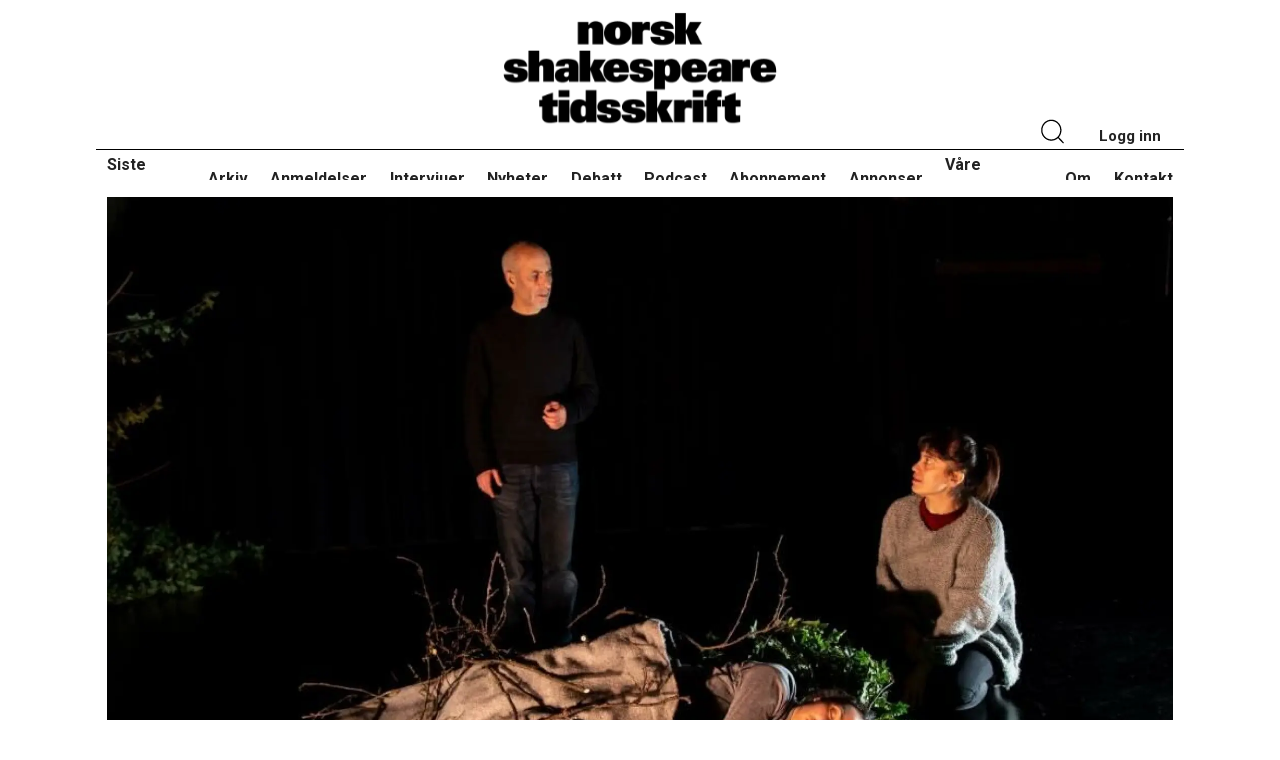

--- FILE ---
content_type: text/html; charset=UTF-8
request_url: https://www.shakespearetidsskrift.no/anmeldelser/kulturministeren-ma-pa-banen/222348
body_size: 13896
content:
<!DOCTYPE html>
<html lang="nb-NO" dir="ltr" class="resp_fonts">

    <head>
                
                <script type="module">
                    import { ClientAPI } from '/view-resources/baseview/public/common/ClientAPI/index.js?v=1768293024-L4';
                    window.labClientAPI = new ClientAPI({
                        pageData: {
                            url: 'https://www.shakespearetidsskrift.no/anmeldelser/kulturministeren-ma-pa-banen/222348',
                            pageType: 'article',
                            pageId: '222348',
                            section: 'anmeldelser',
                            title: 'Kulturministeren må på banen',
                            seotitle: 'Kulturministeren må på banen | Norsk Shakespearetidsskrift',
                            sometitle: 'Kulturministeren må på banen',
                            description: 'Fremskrittspartiets forslag om å stanse støtten til Black Box teater vekker sterke reaksjoner fra norske teatersjefer og -ledere. - Kulturminister Trine Skei Grande eller hennes regjeringssjef må komme på banen med prinsipielle betraktninger rundt ytringsfrihet, sier Morten Gjelten (NTO) til shakespearetidsskrift.no.',
                            seodescription: 'Fremskrittspartiets forslag om å stanse støtten til Black Box teater vekker sterke reaksjoner fra norske teatersjefer og -ledere. - Kulturminister Trine Skei Grande eller hennes regjeringssjef må komme på banen med prinsipielle betraktninger rundt ytringsfrihet, sier Morten Gjelten (NTO) til shakespearetidsskrift.no.',
                            somedescription: 'Fremskrittspartiets forslag om å stanse støtten til Black Box teater vekker sterke reaksjoner fra norske teatersjefer og -ledere. - Kulturminister Trine Skei Grande eller hennes regjeringssjef må komme på banen med prinsipielle betraktninger rundt ytringsfrihet, sier Morten Gjelten (NTO) til shakespearetidsskrift.no.',
                            device: 'desktop',
                            cmsVersion: '4.2.15',
                            contentLanguage: 'nb-NO',
                            published: '2018-12-14T14:59:00.000Z',
                            tags: ["anmeldelser"],
                            bylines: ["Therese Bjørneboe "],
                            site: {
                                domain: 'https://www.shakespearetidsskrift.no',
                                id: '75',
                                alias: 'shakespearetidsskrift'
                            }
                            // Todo: Add paywall info ...
                        },
                        debug: false
                    });
                </script>

                <title>Kulturministeren må på banen | Norsk Shakespearetidsskrift</title>
                <meta name="title" content="Kulturministeren må på banen | Norsk Shakespearetidsskrift">
                <meta name="description" content="Fremskrittspartiets forslag om å stanse støtten til Black Box teater vekker sterke reaksjoner fra norske teatersjefer og -ledere. - Kulturminister Trine Skei Grande eller hennes regjeringssjef må komme på banen med prinsipielle betraktninger rundt ytringsfrihet, sier Morten Gjelten (NTO) til shakespearetidsskrift.no.">
                <meta http-equiv="Content-Type" content="text/html; charset=utf-8">
                <link rel="canonical" href="https://www.shakespearetidsskrift.no/anmeldelser/kulturministeren-ma-pa-banen/222348">
                <meta name="viewport" content="width=device-width, initial-scale=1">
                
                <meta property="og:type" content="article">
                <meta property="og:title" content="Kulturministeren må på banen">
                <meta property="og:description" content="Fremskrittspartiets forslag om å stanse støtten til Black Box teater vekker sterke reaksjoner fra norske teatersjefer og -ledere. - Kulturminister Trine Skei Grande eller hennes regjeringssjef må komme på banen med prinsipielle betraktninger rundt ytringsfrihet, sier Morten Gjelten (NTO) til shakespearetidsskrift.no.">
                <meta property="article:published_time" content="2018-12-14T14:59:00.000Z">
                <meta property="article:modified_time" content="2018-12-14T14:59:00.000Z">
                <meta property="article:author" content="Therese Bjørneboe ">
                <meta property="article:tag" content="anmeldelser">
                <meta property="og:image" content="https://image.shakespearetidsskrift.no/222376.jpg?imageId=222376&panox=0&panoy=0&panow=0&panoh=0&width=1200&height=683">
                <meta property="og:image:width" content="1200">
                <meta property="og:image:height" content="684">
                <meta name="twitter:card" content="summary_large_image">
                
                <meta name="twitter:title" content="Kulturministeren må på banen">
                <meta name="twitter:description" content="Fremskrittspartiets forslag om å stanse støtten til Black Box teater vekker sterke reaksjoner fra norske teatersjefer og -ledere. - Kulturminister Trine Skei Grande eller hennes regjeringssjef må komme på banen med prinsipielle betraktninger rundt ytringsfrihet, sier Morten Gjelten (NTO) til shakespearetidsskrift.no.">
                <meta name="twitter:image" content="https://image.shakespearetidsskrift.no/222376.jpg?imageId=222376&panox=0&panoy=0&panow=0&panoh=0&width=1200&height=683">
                <link rel="alternate" type="application/json+oembed" href="https://www.shakespearetidsskrift.no/anmeldelser/kulturministeren-ma-pa-banen/222348?lab_viewport=oembed">

                
                <script src="https://assets.mailmojo.no/sdk.js" data-token="saIuL9V0WEGTvG9vopHzUPjuG6ABga" async></script>
                
                
                <meta property="og:url" content="https://www.shakespearetidsskrift.no/anmeldelser/kulturministeren-ma-pa-banen/222348">
                        <link type="image/png" rel="icon" href="/view-resources/dachser2/public/shakespearetidsskrift/favicon.ico">
                        <link type="image/png" rel="icon" sizes="16x16" href="/view-resources/dachser2/public/shakespearetidsskrift/favicon-16x16.png">
                        <link type="image/png" rel="icon" sizes="32x32" href="/view-resources/dachser2/public/shakespearetidsskrift/favicon-32x32.png">
                        <link type="image/png" rel="apple-touch-icon" sizes="180x180" href="/view-resources/dachser2/public/shakespearetidsskrift/apple-touch-icon.png">
                        <link type="image/png" rel="icon" sizes="192x192" href="/view-resources/dachser2/public/shakespearetidsskrift/android-chrome-192x192.png">
                        <link type="image/png" rel="icon" sizes="512x512" href="/view-resources/dachser2/public/shakespearetidsskrift/android-chrome-512x512.png">
                    
                <link href="https://fonts.googleapis.com/css?family=Merriweather:300,400,700,900" rel="stylesheet" >
                <link rel="stylesheet" href="/view-resources/view/css/grid.css?v=1768293024-L4">
                <link rel="stylesheet" href="/view-resources/view/css/main.css?v=1768293024-L4">
                <link rel="stylesheet" href="/view-resources/view/css/colors.css?v=1768293024-L4">
                <link rel="stylesheet" href="/view-resources/view/css/print.css?v=1768293024-L4" media="print">
                <link rel="stylesheet" href="/view-resources/view/css/foundation-icons/foundation-icons.css?v=1768293024-L4">
                <link rel="stylesheet" href="/view-resources/view/css/site/shakespearetidsskrift.css?v=1768293024-L4">
                <style data-key="background_colors">
                    .bg-primary {background-color: rgba(245,245,245,1);}@media (max-width: 1023px) { .color_mobile_bg-primary {background-color: rgba(245,245,245,1);}}
                </style>
                <style data-key="background_colors_opacity">
                    .bg-primary.op-bg_20 {background-color: rgba(245, 245, 245, 0.2);}.bg-primary.op-bg_40 {background-color: rgba(245, 245, 245, 0.4);}.bg-primary.op-bg_60 {background-color: rgba(245, 245, 245, 0.6);}.bg-primary.op-bg_80 {background-color: rgba(245, 245, 245, 0.8);}@media (max-width: 1023px) { .color_mobile_bg-primary.op-bg_20 {background-color: rgba(245, 245, 245, 0.2);}}@media (max-width: 1023px) { .color_mobile_bg-primary.op-bg_40 {background-color: rgba(245, 245, 245, 0.4);}}@media (max-width: 1023px) { .color_mobile_bg-primary.op-bg_60 {background-color: rgba(245, 245, 245, 0.6);}}@media (max-width: 1023px) { .color_mobile_bg-primary.op-bg_80 {background-color: rgba(245, 245, 245, 0.8);}}
                </style>
                <style data-key="border_colors">
                    .border-bg-primary{--border-color: var(--bg-primary);}.mobile_border-bg-primary{--mobile-border-color: var(--bg-primary);}
                </style>
                <style data-key="image_gradient">
                    .image-gradient-bg-primary{--background-color: var(--bg-primary);}.color_mobile_image-gradient-bg-primary{--mobile-background-color: var(--bg-primary);}
                </style>
                <style data-key="custom_css_variables">
                :root {
                    --lab_page_width: 1088px;
                    --lab_columns_gutter: 11px;
                    --space-top: ;
                    --space-top-adnuntiusAd: ;
                }

                @media(max-width: 767px) {
                    :root {
                        --lab_columns_gutter: 10px;
                    }
                }

                @media(min-width: 767px) {
                    :root {
                    }
                }
                </style>
<script src="/view-resources/public/common/JWTCookie.js?v=1768293024-L4"></script>
<script src="/view-resources/public/common/Paywall.js?v=1768293024-L4"></script>
                <script>
                window.Dac = window.Dac || {};
                (function () {
                    if (navigator) {
                        window.Dac.clientData = {
                            language: navigator.language,
                            userAgent: navigator.userAgent,
                            innerWidth: window.innerWidth,
                            innerHeight: window.innerHeight,
                            deviceByMediaQuery: getDeviceByMediaQuery(),
                            labDevice: 'desktop', // Device from labrador
                            device: 'desktop', // Device from varnish
                            paywall: {
                                isAuthenticated: isPaywallAuthenticated(),
                                toggleAuthenticatedContent: toggleAuthenticatedContent,
                                requiredProducts: [],
                            },
                            page: {
                                id: '222348',
                                extId: 'labrador-parser-645'
                            },
                            siteAlias: 'shakespearetidsskrift',
                            debug: window.location.href.includes('debug=1')
                        };
                        function getDeviceByMediaQuery() {
                            if (window.matchMedia('(max-width: 767px)').matches) return 'mobile';
                            if (window.matchMedia('(max-width: 1023px)').matches) return 'tablet';
                            return 'desktop';
                        }

                        function isPaywallAuthenticated() {
                            if (window.Dac && window.Dac.JWTCookie) {
                                var JWTCookie = new Dac.JWTCookie({ debug: false });
                                return JWTCookie.isAuthenticated();
                            }
                            return false;
                        }

                        function toggleAuthenticatedContent(settings) {
                            if (!window.Dac || !window.Dac.Paywall) {
                                return;
                            }
                            var Paywall = new Dac.Paywall();
                            var updateDOM = Paywall.updateDOM;

                            if(settings && settings.displayUserName) {
                                var userName = Paywall.getUserName().then((userName) => {
                                    updateDOM(userName !== false, userName, settings.optionalGreetingText);
                                });
                            } else {
                                updateDOM(window.Dac.clientData.paywall.isAuthenticated);
                            }
                        }
                    }
                }());
                </script>

                    <script type="module" src="/view-resources/baseview/public/common/baseview/moduleHandlers.js?v=1768293024-L4" data-cookieconsent="ignore"></script>

                <link href="https://fonts.googleapis.com/css?family=Roboto+Mono:regular,300,300italic,500italic,500,700,700italic" rel="stylesheet" >
                <link href="https://fonts.googleapis.com/css?family=Roboto:regular,300,300italic,500italic,500,700italic,700,900,900italic" rel="stylesheet" >
                <link href="https://fonts.googleapis.com/css?family=Archivo:regular,300,300italic,500,500italic,700,700italic,900,900italic" rel="stylesheet" >
                <link href="https://fonts.googleapis.com/css?family=Karantina:regular,300,700" rel="stylesheet" >
                <style id="dachser-vieweditor-styles">
                    .bodytext { font-family: "Roboto"; font-weight: normal; font-style: normal; font-size: 0.9375rem; line-height: 1.5; }
                    .articleHeader .subtitle { font-family: "Archivo"; font-weight: 500; font-style: normal; font-size: 1.1875rem; line-height: 1.5; }
                    .articleHeader .headline { font-family: "Karantina"; font-weight: normal; font-style: normal; font-size: 3.25rem; line-height: 0.9; }
                    body { font-family: "Roboto"; font-weight: normal; font-style: normal; }
                    article .meta .dates .dateLabel { font-family: "Roboto Mono"; font-weight: normal; font-style: normal; font-size: 0.625rem; }@media (max-width: 767px) { .resp_fonts article .meta .dates .dateLabel {font-size: calc(0.262vw * 9); } }
                    article.column .content .headline { font-family: "Karantina"; font-weight: normal; font-style: normal; font-size: 3.25rem; line-height: 0.9; }@media (max-width: 767px) { .resp_fonts article.column .content .headline {font-size: calc(0.262vw * 36); } }
                    article.column .content .subtitle { font-family: "Archivo"; font-weight: normal; font-style: normal; font-size: 0.9375rem; line-height: 1.5; }@media (max-width: 767px) { .resp_fonts article.column .content .subtitle {font-size: calc(0.262vw * 14); line-height: 1.3; } }
                    .byline .name { font-family: "Roboto Mono"; font-weight: normal; font-style: normal; font-size: 0.625rem; }
                    article .articleHeader .caption { font-family: "Roboto"; font-weight: normal; font-style: normal; font-size: 0.6875rem; }
                    .bodytext > h2 { font-family: "Roboto"; font-weight: normal; font-style: normal; font-size: 0.9375rem; }
                    footer.page { font-family: "Roboto Mono"; font-weight: 300; font-style: normal; font-size: 0.75rem; }@media (max-width: 767px) { .resp_fonts footer.page {font-size: calc(0.262vw * 12); } }
                    .font-RobotoMono { font-family: "Roboto Mono" !important; }
                    .font-RobotoMono.font-weight-normal { font-weight: normal !important; }
                    .font-RobotoMono.font-weight-light { font-weight: 300 !important; }
                    .font-RobotoMono.font-weight-bold { font-weight: 700 !important; }
                    .font-Roboto { font-family: "Roboto" !important; }
                    .font-Roboto.font-weight-normal { font-weight: normal !important; }
                    .font-Roboto.font-weight-light { font-weight: 300 !important; }
                    .font-Roboto.font-weight-bold { font-weight: 700 !important; }
                    .font-Roboto.font-weight-black { font-weight: 900 !important; }
                    .font-Archivo { font-family: "Archivo" !important; }
                    .font-Archivo.font-weight-normal { font-weight: normal !important; }
                    .font-Archivo.font-weight-light { font-weight: 300 !important; }
                    .font-Archivo.font-weight-bold { font-weight: 700 !important; }
                    .font-Archivo.font-weight-black { font-weight: 900 !important; }
                    .font-Karantina { font-family: "Karantina" !important; }
                    .font-Karantina.font-weight-normal { font-weight: normal !important; }
                    .font-Karantina.font-weight-light { font-weight: 300 !important; }
                    .font-Karantina.font-weight-bold { font-weight: 700 !important; }
                </style>
                <style id="css_variables"></style>
                <script>
                    window.dachserData = {
                        _data: {},
                        _instances: {},
                        get: function(key) {
                            return dachserData._data[key] || null;
                        },
                        set: function(key, value) {
                            dachserData._data[key] = value;
                        },
                        push: function(key, value) {
                            if (!dachserData._data[key]) {
                                dachserData._data[key] = [];
                            }
                            dachserData._data[key].push(value);
                        },
                        setInstance: function(key, identifier, instance) {
                            if (!dachserData._instances[key]) {
                                dachserData._instances[key] = {};
                            }
                            dachserData._instances[key][identifier] = instance;
                        },
                        getInstance: function(key, identifier) {
                            return dachserData._instances[key] ? dachserData._instances[key][identifier] || null : null;
                        },
                        reflow: () => {}
                    };
                </script>
                

                <script type="application/ld+json">
                [{"@context":"http://schema.org","@type":"WebSite","name":"shakespearetidsskrift","url":"https://www.shakespearetidsskrift.no"},{"@context":"https://schema.org","@type":"NewsArticle","headline":"Kulturministeren må på banen | Norsk Shakespearetidsskrift","description":"Fremskrittspartiets forslag om å stanse støtten til Black Box teater vekker sterke reaksjoner fra norske teatersjefer og -ledere. - Kulturminister Trine Skei Grande eller hennes regjeringssjef må komme på banen med prinsipielle betraktninger rundt ytringsfrihet, sier Morten Gjelten (NTO) til shakespearetidsskrift.no.","mainEntityOfPage":{"@id":"https://www.shakespearetidsskrift.no/anmeldelser/kulturministeren-ma-pa-banen/222348"},"availableLanguage":[{"@type":"Language","alternateName":"nb-NO"}],"image":["https://image.shakespearetidsskrift.no/?imageId=222376&width=1200","https://image.shakespearetidsskrift.no/?imageId=217261&width=1200","https://image.shakespearetidsskrift.no/?imageId=222443&width=1200"],"keywords":"anmeldelser","author":[{"@type":"Person","name":"Therese Bjørneboe "}],"publisher":{"@type":"Organization","name":"shakespearetidsskrift","logo":{"@type":"ImageObject","url":"/view-resources/dachser2/public/shakespearetidsskrift/logo.svg"}},"datePublished":"2018-12-14T14:59:00.000Z","dateModified":"2018-12-14T14:59:00.000Z"}]
                </script>                
                
                
                



        <meta property="article:section" content="anmeldelser">
<script>
var k5aMeta = { "paid": 0, "author": ["Therese Bjørneboe "], "tag": ["anmeldelser"], "title": "Kulturministeren må på banen | Norsk Shakespearetidsskrift", "teasertitle": "Kulturministeren må på banen", "kicker": "", "url": "https://www.shakespearetidsskrift.no/a/222348", "login": (Dac.clientData.paywall.isAuthenticated ? 1 : 0), "subscriber": (Dac.clientData.paywall.isAuthenticated ? 1 : 0), "subscriberId": (Dac.clientData.subscriberId ? `"${ Dac.clientData.subscriberId }"` : "") };
</script>
                <script src="//cl.k5a.io/6156b8c81b4d741e051f44c2.js" async></script>


        <style>
            :root {
                
                
            }
        </style>
        
        
    </head>

    <body class="l4 article site_shakespearetidsskrift section_anmeldelser"
        
        
        >

        
        <script>
        document.addEventListener("DOMContentLoaded", (event) => {
            setScrollbarWidth();
            window.addEventListener('resize', setScrollbarWidth);
        });
        function setScrollbarWidth() {
            const root = document.querySelector(':root');
            const width = (window.innerWidth - document.body.offsetWidth < 21) ? window.innerWidth - document.body.offsetWidth : 15;
            root.style.setProperty('--lab-scrollbar-width', `${ width }px`);
        }
        </script>

        
        <a href="#main" class="skip-link">Jump to main content</a>

        <header class="pageElement pageHeader">
    <div class="row mainrow">
    <div class="hamburger to-be-expanded dac-hidden-desktop-up" data-id="pageElements-3">
    <div class="positionRelative">
        <span class="hamburger-button hamburger-expander ">
            <button class="burger-btn" aria-label="Åpne meny" aria-expanded="false" aria-controls="hamburger-container" aria-haspopup="menu">
                    <i class="open fi-list"></i>
                    <i class="close fi-x"></i>
            </button>
        </span>
            <div class="hamburger-container" id="hamburger-container">        
                <div class="section burger-logo-section">
    <img src="&#x2F;view-resources&#x2F;dachser2&#x2F;public&#x2F;shakespearetidsskrift&#x2F;logo-white.svg" class=""   alt=""/>
</div>
<nav class="navigation dropdownMenu">
	<ul class="menu-list">
			<li class="first-list-item dac-hidden-desktop-up">
				<a href="/arkiv" target="_self">Siste utgave</a>
			</li>
			<li class="first-list-item has-children">
				<a href="/arkiv" target="_self">Arkiv</a>
				<ul class="children">
					<li class="">
						<a href="/tag/anmeldelser" target="_self">Anmeldelser</a>
					</li>
					<li class="">
						<a href="/tag/intervjuer" target="_self">Invervjuer</a>
					</li>
					<li class="">
						<a href="/tag/nyheter" target="_self">Nyheter</a>
					</li>
					<li class="">
						<a href="/tag/debatt" target="_self">Debatt</a>
					</li>
					<li class="">
						<a href="/tag/podcast" target="_self">Podcast</a>
					</li>
				</ul>
			</li>
			<li class="first-list-item has-children">
				<a href="https://tekstallmenningen.no/butikk/kunst-kultur/norsk-shakespearetidsskrift-2-3-2024/subscribe/" target="_blank">Abonnement</a>
				<ul class="children">
					<li class="">
						<a href="/annonser" target="_self">Annonser</a>
					</li>
					<li class="">
						<a href="/sitat/bidragsytere" target="_self">Våre skribenter</a>
					</li>
					<li class="">
						<a href="/om-oss" target="_self">Om</a>
					</li>
					<li class="">
						<a href="/kontakt" target="_self">Kontakt</a>
					</li>
				</ul>
			</li>
			<li class="first-list-item dac-paywall-not-authenticated has-children">
				<a href="https://api.shakespearetidsskrift.no/paywall/update?&siteAlias=shakespearetidsskrift&&siteId=75&contentUrl=https://www.shakespearetidsskrift.no" target="_self">Logg inn</a>
				<ul class="children">
					<li class="">
						<a href="/cse" target="_self">Søk</a>
					</li>
				</ul>
			</li>
	</ul>
</nav>



	<script>
		(function () {
			const menuLinks = document.querySelectorAll(`nav.dropdownMenu ul li a`);
			for (let i = 0; i < menuLinks.length; i++) {
				const link = menuLinks[i].pathname;
				if (link === window.location.pathname) {
					menuLinks[i].parentElement.classList.add('lab-link-active');
				} else {
					menuLinks[i].parentElement.classList.remove('lab-link-active');
				}
			}
		})();
	</script>


            </div>
    </div>

</div>

<script>
    (function(){
        const burgerButton = document.querySelector('[data-id="pageElements-3"] .burger-btn');
        const dropdownCloseSection = document.querySelector('[data-id="pageElements-3"] .dropdown-close-section');

        function toggleDropdown() {
            // Toggle the expanded class and aria-expanded attribute
            document.querySelector('[data-id="pageElements-3"].hamburger.to-be-expanded').classList.toggle('expanded');
            burgerButton.setAttribute('aria-expanded', burgerButton.getAttribute('aria-expanded') === 'true' ? 'false' : 'true');
            burgerButton.setAttribute('aria-label', burgerButton.getAttribute('aria-expanded') === 'true' ? 'Lukk meny' : 'Åpne meny');

            // This doesn't seem to do anything? But there's styling dependent on it some places
            document.body.classList.toggle('hamburger-expanded');
        }

        // Called via the eventlistener - if the key is Escape, toggle the dropdown and remove the eventlistener
        function closeDropdown(e) {
            if(e.key === 'Escape') {
                toggleDropdown();
                // Set the focus back on the button when clicking escape, so the user can continue tabbing down
                // the page in a natural flow
                document.querySelector('[data-id="pageElements-3"] .burger-btn').focus();
                window.removeEventListener('keydown', closeDropdown);
            }
        }

        if(burgerButton) {
            burgerButton.addEventListener('click', function(e) {
                e.preventDefault();
                toggleDropdown();

                // If the menu gets expanded, add the eventlistener that will close it on pressing Escape
                // else, remove the eventlistener otherwise it will continue to listen for escape even if the menu is closed.
                if(document.querySelector('[data-id="pageElements-3"] .burger-btn').getAttribute('aria-expanded') === 'true') {
                    window.addEventListener('keydown', closeDropdown);
                } else {
                    window.removeEventListener('keydown', closeDropdown);
                }
            })
        }
        if (dropdownCloseSection) {
            dropdownCloseSection.addEventListener('click', function(e) {
                e.preventDefault();
                toggleDropdown();
            });
        }

        document.querySelectorAll('.hamburger .hamburger-expander, .hamburger .hamburger-container, .stop-propagation').forEach(function (element) {
            element.addEventListener('click', function (e) {
                e.stopPropagation();
            });
        });
    }());
</script>
<figure class="logo">
    <a href=" //shakespearetidsskrift.no" aria-label="Gå til forside">
        <img src="/view-resources/dachser2/public/shakespearetidsskrift/logo.svg"
            alt="Gå til forside. Logo, norsk shakespeare tidsskrift"
            width="190"
            >
    </a>
</figure>
<img src="&#x2F;view-resources&#x2F;dachser2&#x2F;public&#x2F;shakespearetidsskrift&#x2F;logo-white.svg" class="white-logo"   alt=""/><div data-id="pageElements-9" class="search to-be-expanded">

        <button class="search-button search-expander" aria-label="Søk"  aria-expanded="false" aria-controls="search-input-9" >
                <i class="open fi-magnifying-glass"></i>
                <i class="close fi-x"></i>
        </button>

    <form class="search-container" action="/cse" method="get" role="search">
        <label for="search-input-9" class="visuallyhidden">Søk</label>
        <input type="text" id="search-input-9" name="q" placeholder="Søk...">
    </form>
</div>

        <script>
            // Do the check for the search button inside the if statement, so we don't set a global const if there are multiple search buttons
            if (document.querySelector('[data-id="pageElements-9"] .search-button')) {
                // Now we can set a const that is only available inside the if scope
                const searchButton = document.querySelector('[data-id="pageElements-9"] .search-button');
                searchButton.addEventListener('click', (event) => {
                    event.preventDefault();
                    event.stopPropagation();

                    // Toggle the expanded class on the search button and set the aria-expanded attribute.
                    searchButton.parentElement.classList.toggle('expanded');
                    searchButton.setAttribute('aria-expanded', searchButton.getAttribute('aria-expanded') === 'true' ? 'false' : 'true');
                    searchButton.setAttribute('aria-label', searchButton.getAttribute('aria-expanded') === 'true' ? 'Lukk søk' : 'Åpne søk');

                    // Set focus to the input. 
                    // This might be dodgy due to moving focus automatically, but we'll keep it in for now.
                    if (searchButton.getAttribute('aria-expanded') === 'true') {
                        document.getElementById('search-input-9').focus();
                    }
                }, false);
            }

            if (document.getElementById('bonusButton')) {
                document.getElementById('bonusButton').addEventListener('click', (event) => {
                    document.querySelector('[data-id="pageElements-9"] .search-container').submit();
                }, false);
            }

            /*
                There should probably be some sort of sorting of the elements, so that if the search button is to the right,
                the tab order should be the input before the button.
                This is a job for future me.
            */
        </script>
<nav class="navigation topBarMenu dac-hidden-desktop-down">
	<ul class="menu-list">
			<li class="first-list-item dac-paywall-not-authenticated">
				<a href="https://api.shakespearetidsskrift.no/paywall/update?&siteAlias=shakespearetidsskrift&&siteId=10&contentUrl=https://www.shakespearetidsskrift.no" target="_self">Logg inn</a>
			</li>
	</ul>
</nav>



	<script>
		(function () {
			const menuLinks = document.querySelectorAll(`nav.topBarMenu ul li a`);
			for (let i = 0; i < menuLinks.length; i++) {
				const link = menuLinks[i].pathname;
				if (link === window.location.pathname) {
					menuLinks[i].parentElement.classList.add('lab-link-active');
				} else {
					menuLinks[i].parentElement.classList.remove('lab-link-active');
				}
			}
		})();
	</script>


</div>
<div class="row dac-hidden-desktop-down secondrow">
<nav class="navigation mainMenu">
	<ul class="menu-list">
			<li class="first-list-item ">
				<a href="#" target="_self">Siste utgave</a>
			</li>
			<li class="first-list-item ">
				<a href="/arkiv" target="_self">Arkiv</a>
			</li>
			<li class="first-list-item ">
				<a href="/tag/anmeldelser" target="_self">Anmeldelser</a>
			</li>
			<li class="first-list-item ">
				<a href="/tag/intervjuer" target="_self">Intervjuer</a>
			</li>
			<li class="first-list-item ">
				<a href="/tag/nyheter" target="_self">Nyheter</a>
			</li>
			<li class="first-list-item ">
				<a href="/tag/debatt" target="_self">Debatt</a>
			</li>
			<li class="first-list-item ">
				<a href="/tag/podcast" target="_self">Podcast</a>
			</li>
			<li class="first-list-item ">
				<a href="https://tekstallmenningen.no/butikk/kunst-kultur/norsk-shakespearetidsskrift-2-3-2024/subscribe/" target="_self">Abonnement</a>
			</li>
			<li class="first-list-item ">
				<a href="/annonser" target="_self">Annonser</a>
			</li>
			<li class="first-list-item ">
				<a href="/sitat/bidragsytere" target="_self">Våre skribenter</a>
			</li>
			<li class="first-list-item ">
				<a href="/om-oss" target="_self">Om</a>
			</li>
			<li class="first-list-item ">
				<a href="/kontakt" target="_self">Kontakt</a>
			</li>
	</ul>
</nav>



	<script>
		(function () {
			const menuLinks = document.querySelectorAll(`nav.mainMenu ul li a`);
			for (let i = 0; i < menuLinks.length; i++) {
				const link = menuLinks[i].pathname;
				if (link === window.location.pathname) {
					menuLinks[i].parentElement.classList.add('lab-link-active');
				} else {
					menuLinks[i].parentElement.classList.remove('lab-link-active');
				}
			}
		})();
	</script>


</div>


    <script>
        (function () {
            if (!'IntersectionObserver' in window) { return;}

            var scrollEvents = scrollEvents || [];

            if (scrollEvents) {
                const domInterface = {
                    classList: {
                        remove: () => {},
                        add: () => {}
                    },
                    style: {
                        cssText: ''
                    }
                };
                scrollEvents.forEach(function(event) {
                    var callback = function (entries, observer) {
                        if (!entries[0]) { return; }
                        if (entries[0].isIntersecting) {
                            event.styles.forEach(function(item) {
                                (document.querySelector(item.selector) || domInterface).style.cssText = "";
                            });
                            event.classes.forEach(function(item) {
                                item.class.forEach(function(classname) {
                                    (document.querySelector(item.selector) || domInterface).classList.remove(classname);
                                });
                            });
                        } else {
                            event.styles.forEach(function(item) {
                                (document.querySelector(item.selector) || domInterface).style.cssText = item.style;
                            });
                            event.classes.forEach(function(item) {
                                item.class.forEach(function(classname) {
                                    (document.querySelector(item.selector) || domInterface).classList.add(classname);
                                });
                            });
                        }
                    };

                    var observer = new IntersectionObserver(callback, {
                        rootMargin: event.offset,
                        threshold: 1
                    });
                    var target = document.querySelector(event.target);
                    if (target) {
                        observer.observe(target);
                    }
                });
            }
        }());

        window.Dac.clientData.paywall.toggleAuthenticatedContent(); 
    </script>
</header>

        

        
                


        <section id="mainArticleSection" class="main article">
            
            <main class="pageWidth">
                <article class=" "
                    
                >

                    <section class="main article k5a-article" id="main">

                            <div></div>
<script>
(function() {
    let windowUrl = window.location.href;
    windowUrl = windowUrl.substring(windowUrl.indexOf('?') + 1);
    let messageElement = document.querySelector('.shareableMessage');
    if (windowUrl && windowUrl.includes('code') && windowUrl.includes('expires')) {
        messageElement.style.display = 'block';
    } 
})();
</script>


                        <div data-element-guid="7514a9c7-8a47-4f27-88a3-44fa16b3bd60" class="articleHeader column hasCaption">

    




    <div class="media">
            
            <figure data-element-guid="802094bb-bb28-4aa4-c922-9d9b6fe97e2f" class="headerImage">
    <div class="img fullwidthTarget">
        <picture>
            <source srcset="https://image.shakespearetidsskrift.no/222376.webp?imageId=222376&width=2116&height=1410&format=webp" 
                width="1058"
                height="705"
                media="(min-width: 768px)"
                type="image/webp">    
            <source srcset="https://image.shakespearetidsskrift.no/222376.webp?imageId=222376&width=2116&height=1410&format=jpg" 
                width="1058"
                height="705"
                media="(min-width: 768px)"
                type="image/jpeg">    
            <source srcset="https://image.shakespearetidsskrift.no/222376.webp?imageId=222376&width=960&height=640&format=webp" 
                width="480"
                height="320"
                media="(max-width: 767px)"
                type="image/webp">    
            <source srcset="https://image.shakespearetidsskrift.no/222376.webp?imageId=222376&width=960&height=640&format=jpg" 
                width="480"
                height="320"
                media="(max-width: 767px)"
                type="image/jpeg">    
            <img src="https://image.shakespearetidsskrift.no/222376.webp?imageId=222376&width=960&height=640&format=jpg"
                width="480"
                height="320"
                title="Fra Ways of Seeing, regi: Pia Maria Roll, Black Box teater, premiere 21. november 2018. Foto: Leif Gabrielsen"
                alt="" 
                
                style=""    
                >
        </picture>        
        
    </div>
    
</figure>

            
            
            
            
            
            
            
            
            
            
            
        <div class="floatingText"></div>
    </div>


    <div class="caption " data-showmore="Vis mer">
        <figcaption itemprop="caption" class="">Fra Ways of Seeing, regi: Pia Maria Roll, Black Box teater, premiere 21. november 2018. Foto: Leif Gabrielsen</figcaption>
        <figcaption itemprop="author" class="" data-byline-prefix=""></figcaption>
    </div>



    <h1 class="headline mainTitle " style="">Kulturministeren må på banen</h1>
    <h2 class="subtitle " style="">Fremskrittspartiets forslag om å stanse støtten til Black Box teater vekker sterke reaksjoner fra norske teatersjefer og -ledere. - Kulturminister Trine Skei Grande eller hennes regjeringssjef må komme på banen med prinsipielle betraktninger rundt ytringsfrihet, sier Morten Gjelten (NTO) til shakespearetidsskrift.no.</h2>



        <div data-element-guid="6da08bf0-0de2-4106-ccad-40c6fdbf59ac" class="meta">
    

    <div class="bylines">
        <div data-element-guid="f36685a2-ef8c-4c86-8355-93836ba7ae02" class="byline column" itemscope itemtype="http://schema.org/Person">
    
    <div class="content">
            <figure data-element-guid="c9d0f5f0-b0a7-49bb-de2e-91bf5fd86796">
    <picture>
        <img
            itemprop="image"
            src="https://image.shakespearetidsskrift.no/217261.webp?imageId=217261&width=360&height=360"
            width="180"
            height="180"
            alt="Therese Bjørneboe ">
    </picture>
</figure>
        <address class="name">

                <span class="lab-hidden-byline-name" itemprop="name">Therese Bjørneboe </span>
                    <span class="firstname ">Therese Bjørneboe</span>
        </address>
    </div>
</div>

        
    </div>
    
    <div class="dates">
    
        <span class="dateGroup datePublished">
            <span class="dateLabel">Publisert</span>
            <time datetime="2018-12-14T14:59:00.000Z" title="Publisert 14.12.2018 - 15:59">14.12.2018 - 15:59</time>
        </span>
            <span class="dateGroup dateModified">
                <span class="dateLabel">Sist oppdatert</span>
                <time datetime="2018-12-14T14:59:00.000Z" title="Sist oppdatert 14.12.2018 - 15:59">14.12.2018 - 15:59</time>
            </span>
    </div>


    <div class="social">
            <a target="_blank" href="https://www.facebook.com/sharer.php?u=https%3A%2F%2Fwww.shakespearetidsskrift.no%2Fanmeldelser%2Fkulturministeren-ma-pa-banen%2F222348" class="fi-social-facebook" aria-label="Del på Facebook"></a>
            <a target="_blank" href="https://twitter.com/intent/tweet?url=https%3A%2F%2Fwww.shakespearetidsskrift.no%2Fanmeldelser%2Fkulturministeren-ma-pa-banen%2F222348" class="fi-social-twitter" aria-label="Del på X (Twitter)"></a>
            <a target="_blank" href="mailto:?subject=Kulturministeren%20m%C3%A5%20p%C3%A5%20banen&body=Fremskrittspartiets%20forslag%20om%20%C3%A5%20stanse%20st%C3%B8tten%20til%20Black%20Box%20teater%20vekker%20sterke%20reaksjoner%20fra%20norske%20teatersjefer%20og%20-ledere.%20-%20Kulturminister%20Trine%20Skei%20Grande%20eller%20hennes%20regjeringssjef%20m%C3%A5%20komme%20p%C3%A5%20banen%20med%20prinsipielle%20betraktninger%20rundt%20ytringsfrihet%2C%20sier%20Morten%20Gjelten%20(NTO)%20til%20shakespearetidsskrift.no.%0Dhttps%3A%2F%2Fwww.shakespearetidsskrift.no%2Fanmeldelser%2Fkulturministeren-ma-pa-banen%2F222348" class="fi-mail" aria-label="Del via e-mail"></a>
    </div>



</div>

</div>


                        

                        
                        


                        

                        <div data-element-guid="6da08bf0-0de2-4106-ccad-40c6fdbf59ac" class="bodytext large-12 small-12 medium-12">
    
    

    <p>Onsdag la Fremskrittspartiets bystyregruppe frem følgende forslag under budsjettbehandlingen i Oslo.</p>
<p><em>“Bystyret ber byrådet stoppe all kommunal støtte til Black Box teater som følge av oppsetningen av et stykke med politiske angrep på navngitte personer med fremvisning av bilder av personenes private hjem, som således kan virke som en oppfordring til hærverk og brudd på lovgivnin om privatlivets fred.”</em></p>
<p>Utspillet er fremmet av Peter N. Myhre (finanskomiteen), og kommer i kjølvannet av at Stortingsrepresentant Christian Tyrbing Gjedde (FrP) har knyttet forestilingen <em>Ways of Seeing </em>til hærverket på hans partifelle og justisminster Tor Mikkel Waras eiendom.</p>
<p>Kulturbyråd Rina Mariann Hansen (Ap) karakteriserte utspillet som et forsøk på sensur, og sa at hun aldri hadde trodd hun skulle se noe slikt fra noe seriøst parti i Norge, skrev Dagsavisen (<a href="https://www.dagsavisen.no/">https://www.dagsavisen.no/</a>kultur/fremskrittspartiet-ville-stoppe-stotten-til-black-box-etter-kontroversiell-forestilling-1.1247804</p>
<p><em> Norsk Shakespearetidsskrift</em> har spurt norske teatersjefer og -ledere om å kommentere forslaget fra FrP, og om de kjenner til sammenliknbare eksempler på å forsøke stanse offentlige beviligninger til teatre på grunn av repertoar og/eller bestemte forestillinger?</p>
<p><strong>Pinligheter</strong></p>
<p>— Å foreslå å stanse tilskuddet til en kunstinstitusjon fordi man misliker kunsten som presenteres er oppsiktsvekkende og uakseptabelt. Slike virkemidler brukes i regimer vi ikke vil sammenliknes med, og i tider vi ikke vil tilbake til. Jeg har aldri vært borti noe som ligner, og kjenner heller ikke til at andre institusjoner har vært utsatt for denne type trusler. Under krigen var sensur av kunsten en del av nazi-regimets metode. Siden har det vært bred enighet om, og forståelse for, at kunsten må være fri. Det er det heldigvis fortsatt.</p>
<p>FrP er alene om slike pinligheter, sier teatersjef på Det Norske Teatret, <strong>Erik Ulfsby</strong>.</p>
<p><strong>Kristian Seltun</strong>, forhenværende teaterjef på Black Box teater (2001-2009), kommenterer utspillet til FrP slik:</p>
<p>— Fremskrittspartiet har alltid hatt problemer med å forstå og å respektere andre synspunkter enn sine egne. Allerede i denne naive inngangen til politikken er de autoritære, selv om de ikke nødvendigvis er det i ideologisk forstand. Følgelig respekterer de heller ikke prinsipper som armlengdes avstand og redaktørplakat. Og ventelig får vi slike hårreisende reaksjoner som dette. Det som gjør dette ekstra ille nå, er at Fremskrittspartiet sitter i en regjering som nettop har lagt frem en kulturmelding der kunstnerisk frihet som en forutsetning for demokratiet er et av hovedpoengene. Kan vi stole på at regjeringen står samlet bak den? Meldingen mister ellers sin verdi fullstendig.</p>
<p>— Dette er helt absurd! Populisme i ordets rette forstand, sier Nationaltheatrets <strong>Hanne Tømta</strong>. Black Box er et programmerende teater, og å straffe dem viser manglende forståelse for norsk teaterstruktur og fundamentale demokratiske prinsipper.</p>
<p>Ulfsby, Seltun ofg Tømta får følge av <strong>Morten Gjelten</strong>, direktør i Norsk Teater- og orkesterlederforening (NTO), som etterlyser reaksjoner fra regjeringshold:</p>
<figure data-element-guid="5f83cb86-1cc7-435d-8009-5382f164e816" class="column desktop-floatLeft mobile-floatLeft small-12 large-8 small-abs-12 large-abs-8">
    
    <div class="content " style="">

        <div class="img fullwidthTarget">
            <picture>
                <source srcset="https://image.shakespearetidsskrift.no/222443.webp?imageId=222443&width=1412&height=796&format=webp" 
                    width="706"
                    height="398"
                    media="(min-width: 768px)"
                    type="image/webp">    
                <source srcset="https://image.shakespearetidsskrift.no/222443.webp?imageId=222443&width=1412&height=796&format=jpg" 
                    width="706"
                    height="398"
                    media="(min-width: 768px)"
                    type="image/jpeg">    
                <source srcset="https://image.shakespearetidsskrift.no/222443.webp?imageId=222443&width=960&height=542&format=webp" 
                    width="480"
                    height="271"
                    media="(max-width: 767px)"
                    type="image/webp">    
                <source srcset="https://image.shakespearetidsskrift.no/222443.webp?imageId=222443&width=960&height=542&format=jpg" 
                    width="480"
                    height="271"
                    media="(max-width: 767px)"
                    type="image/jpeg">    
                <img src="https://image.shakespearetidsskrift.no/222443.webp?imageId=222443&width=960&height=542&format=jpg"
                    width="480"
                    height="271"
                    title="Morten Gjelten, NTO"
                    alt="" 
                    loading="lazy"
                    style=""    
                    >
            </picture>            
                    </div>
        <div class="caption " data-showmore="Vis mer">
            <figcaption itemprop="caption" class="">Morten Gjelten, NTO</figcaption>
            <figcaption itemprop="author" class="" data-byline-prefix=""></figcaption>
        </div>    </div>
</figure>
<p>– «Jeg er skuffet over at ingen andre stemte for å stoppe støtten til Black Box. Da er det fritt fram for å oppfordre til terror mot norske politikere», sier lokalpolitiker Petter N. Myhre (FrP) til Dagsavisen, og fortsetter (..) «når de oppfordrer til kriminell virksomhet, får de ikke meg til å bevilge penger til dem».</p>
<p>Myhre er en erfaren politiker. Vi får tro at han både har fått med seg sin partikollegas Wolds mer prinsipielle syn og ikke minst at en av landets ledende eksperter på ytringsfrihet, Jon Wessel-Aas, sier at det aktuelle stykket ligger «godt innenfor ytringsfriheten».</p>
<p>I dette lyset er Myhres uttalelser forbløffende, men ikke minst er hans påstander skremmende uetterrettelige.</p>
<p>Om Myhre i fullt alvor mener at teatret i denne saken «oppfordrer til kriminell virksomhet» og «oppfordrer til terror mot norske politikere» burde han vel strengt tatt koble inn politiet for å få testet sin lesning av det aktuelle stykket?</p>
<p>Det hadde gagnet den offentlige samtalen at Myhre hadde dokumentert eller moderert sine påstander. Det kommer neppe til å skje. Det som derimot <em>bør</em> skje er at Kulturminister Trine Skei Grande eller hennes regjeringssjef kommer på banen med noen prinsipielle betraktninger rundt ytringsfrihet og politisk troverdighet, siden de tross alt sitter i regjering med et parti hvor lokalpolitikere i hovedstaden gjør flere av oss litt mørkredde for tiden.</p>
<p><strong>“Uetisk og uhederlig”</strong></p>
<p><strong>Per Ananiassen</strong><em>, </em>som er teatersjef ved Teaterhuset Avantgarden i Trondheim, en programmerende scene for fri scenekunst, trekker paralleller til angrep på den kunstneriske friheten fra nasjonalistiske og kristenkonservative krefter i land som Polen:</p>
<p>- Det er helt uhørt av politikere i Norge å ville kutte støtten til kunstinstitusjoner på grunn av kunst som er resultat av helt lovlige handlinger. Og det er uforsvarlig av de politikerne som mener dette verket oppfordrer til trakassering av og vold mot navngitte politikere. Det finnes jo ikke bevis for at det er en kobling mellom hendelsene i justisministerens hage og forestillingen <em>Ways of Seeing</em>. Denne formen for temperaturhevende retorikk som Peter Myhre og Christian Tybring Gjedde bruker, må de holde seg for god for. Dessverre tror jeg ikke på at de kan opptre annet enn uetisk og uhederlig så lenge det tjener deres sak. Det har historien deres vist.</p>
<p>Denne typen politiske sensur fra populistisk hold har man paralleller til innenfor det religiøse livet: <em>Golgota Picnic</em> av Rodrigo Garcia fikk massiv motstand fra katolske krefter i Frankrike da den ble satt opp. Det som er spesielt er at nasjonalistiske, ytterliggående politikere slo seg sammen med de konservative kristne og laget en ganske farlig cocktail. I Polen skjedde det samme da <em>Golgota Picnic</em> skulle vises på Maltafestivalen i Poznan i 2014. Den måtte tas av plakaten pga protester og direkte trusler. Og da mange polske teatre, blant annet Kana Teatr i Szczecin, i solidaritet med Maltafestivalen ville vise en videoregistrering av forestillingen, dukket katolske og nasjonalistiske ytterliggående demonstranter opp utenfor teatret. Det var ikke nedlagt forbud mot verken forestillingen eller filmen, men politiet informerte teatret om at de ikke kunne beskytte det om de valgte å vise filmen. I realiteten var da publikums sikkerhet i hendene på mobben.</p>
<p><em>Les også intervju med regissør Pia Maria Roll, 13.12.2018: <a href="https://www.dagsavisen.no/kultur/klart-det-er-ubehagelig-1.1248318">https://www.dagsavisen.no/kultur/klart-det-er-ubehagelig-1.1248318</a></em></p>
<p><em>Se statement fra Black Box teater, her:</em><a href="https://www.blackbox.no/en/artikkel/refleksjoner-rundt-etterdonningene-av-ways-of-seeing/">https://www.blackbox.no/en/artikkel/refleksjoner-rundt-etterdonningene-a...</a></p>

    

    
</div>


                        


                        
<div data-element-guid="6da08bf0-0de2-4106-ccad-40c6fdbf59ac" class="column articleFooter">
    <span class="tags">
        <a href="/tag/anmeldelser">anmeldelser</a>
    </span>
    
</div>


                        <div class="row social">
                            <div class="column large-12 small-12">
                                    <a target="_blank" href="https://www.facebook.com/sharer.php?u=https%3A%2F%2Fwww.shakespearetidsskrift.no%2Fanmeldelser%2Fkulturministeren-ma-pa-banen%2F222348" class="fi-social-facebook" aria-label="Del på Facebook"></a>
                                    <a target="_blank" href="https://twitter.com/intent/tweet?url=https%3A%2F%2Fwww.shakespearetidsskrift.no%2Fanmeldelser%2Fkulturministeren-ma-pa-banen%2F222348" class="fi-social-twitter" aria-label="Del på X (Twitter)"></a>
                                    <a target="_blank" href="mailto:?subject=Kulturministeren%20m%C3%A5%20p%C3%A5%20banen&body=Fremskrittspartiets%20forslag%20om%20%C3%A5%20stanse%20st%C3%B8tten%20til%20Black%20Box%20teater%20vekker%20sterke%20reaksjoner%20fra%20norske%20teatersjefer%20og%20-ledere.%20-%20Kulturminister%20Trine%20Skei%20Grande%20eller%20hennes%20regjeringssjef%20m%C3%A5%20komme%20p%C3%A5%20banen%20med%20prinsipielle%20betraktninger%20rundt%20ytringsfrihet%2C%20sier%20Morten%20Gjelten%20(NTO)%20til%20shakespearetidsskrift.no.%0Dhttps%3A%2F%2Fwww.shakespearetidsskrift.no%2Fanmeldelser%2Fkulturministeren-ma-pa-banen%2F222348" class="fi-mail" aria-label="Del via e-mail"></a>
                            </div>
                        </div>

                    </section>
                    
                </article>
                <section class="related desktop-fullWidth mobile-fullWidth fullwidthTarget">
                <div data-element-guid="6101e0bc-171d-4958-8bbd-fb74e735d846" class="page-content"></div>

                </section>
            </main>
            
            
        </section>

            <template class="definitionTemplate">
                <div class="definitionPopup">
                    <div class="definitionInfo">
                        <p></p>
                        <span></span>
                        <button class="definitionClose">&#10005;</button>
                    </div>
                </div>
            </template>


        <script>
                (function(){
                    const audioPlayers = document.querySelectorAll('.dacInlineAudio');
                    for (const audioPlayer of audioPlayers) {
                        window.dachserData.push('audioInline', audioPlayer);
                    }

                    window.onload = function() {
                        if (window.Dac && window.Dac.Definition) {
                            const definition = new Dac.Definition();
                            definition.setup();   
                        }
                    };
                })();
        </script>
            <script>
                window.lab_article_data = window.lab_article_data || {};
                if (lab_article_data[222348]) {
                    lab_article_data[222348].tagsString = 'anmeldelser';
                    lab_article_data[222348].section = 'anmeldelser';
                    lab_article_data[222348].pageType = 'article';
                } else {
                    lab_article_data[222348] = {
                        tagsString: 'anmeldelser'
                        , section: 'anmeldelser'
                        , pageType: 'article'
                    };
                    
                }
            </script>

        

<footer class="page">
    <div data-element-guid="5f5c9d65-e025-47d6-a858-bf6b040baf0d" class="row-section border-side-top mobile_border-side-top" style="">
<div class="row small-12 large-12 border-side-top mobile_border-side-top" style=""><div data-element-guid="1657a8e9-7cc8-4758-85b9-48447341771e" class="column text_singleline small-12 large-3 small-abs-12 large-abs-3">
    
    <h2 class="content singleline t14 tm14 font-weight-light m-font-weight-light font-RobotoMono" style=" ">
        Norsk Shakespearetidsskrift<br>c/o Litteraturhuset<br>Wergelandsveien 29<br>N-0167 Oslo
    </h2>
</div><div data-element-guid="6750b673-1358-47a5-b5f8-31a0b48e0c12" class="column text_singleline small-12 large-4 small-abs-12 large-abs-4">
    
    <h2 class="content singleline t14 tm14 font-weight-light m-font-weight-light font-RobotoMono" style=" ">
        (+47) 971 96 772<br><a href="mailto:redaksjon@shakespearetidsskrift.no" target="_blank">redaksjon@shakespearetidsskrift.no</a>
    </h2>
</div><div data-element-guid="e429078b-6b4b-4124-910b-d542b1fa92b8" class="column text_singleline small-12 large-2 small-abs-12 large-abs-2">
    
    <h2 class="content singleline t14 tm14 font-weight-light m-font-weight-light font-RobotoMono" style=" ">
        <a href="https://www.facebook.com/shakespearetidsskrift/" target="_blank">Facebook</a><br><a href="https://www.instagram.com/shakespearetidsskrift/profilecard/?igsh=d2szbzBpazkxNWRu" target="_blank">Instagram</a>
    </h2>
</div><div data-element-guid="ab3a8296-a54b-4dc9-b642-d4add8c7579d" class="column text_singleline small-12 large-3 small-abs-12 large-abs-3">
    
    <h2 class="content singleline t14 tm15 font-weight-light m-font-weight-light font-RobotoMono" style=" ">
        Norsk Shakespearetidsskrift dekker teater og scenekunst i inn- og utland, gjennom artikler, intervjuer, festivalomtaler og essays.
    </h2>
</div></div>
</div>

</footer>



<script src="/view-resources/baseview/public/common/build/baseview_dependencies_dom.js?v=1768293024-L4" data-cookieconsent="ignore"></script>

        <script>
            window.dachserData.handlers = {
                parallax: function(item) {
                    if (window.Dac && window.Dac.Parallax) {
                        new Dac.Parallax(item);
                    } else {
                        console.warn('parallax: Missing required class Dac.Parallax. Content will not animate.');
                    }
                },
                swipehelper: function(item) {
                    if (window.Dac && window.Dac.SwipeHelper) {
                        var element = document.querySelector(item.selector);
                        if (!element) {
                            console.warn('SwipeHelper: Missing element for selector: "' + item.selector + '".');
                            return null;
                        }
                        return new Dac.SwipeHelper(element, item);
                    } else {
                        console.warn('SwipeHelper: Missing required function Dac.SwipeHelper.');
                        return null;
                    } 
                },
                readprogress: function(item) {
                    if (window.Dac && window.Dac.ReadProgress) {
                        var element = document.querySelector(item.selector);
                        if (!element) {
                            console.warn('ReadProgress: Missing element for selector: "' + item.selector + '".');
                            return;
                        }
                        new Dac.ReadProgress(element, item);
                    } else {
                        console.warn('ReadProgress: Missing required function Dac.ReadProgress.');
                    } 
                },
                tabnavigation: function(item) {
                    if (window.Dac && window.Dac.TabNavigation) {
                        new Dac.TabNavigation(item);
                    } else {
                        console.warn('TabNavigation: Missing required function Dac.Tabnavigation.');
                    } 
                },
                elementattributetoggler: function(item) {
                    if (window.Dac && window.Dac.ElementAttributeToggler) {
                        new Dac.ElementAttributeToggler(item);
                    } else {
                        console.warn('ElementAttributeToggler: Missing required class Dac.ElementAttributeToggler.');
                    } 
                },
                articlelists: (item) => {
                    if (window.Dac && window.Dac.ArticleLists) {
                        new Dac.ArticleLists(item);
                    } else {
                        console.warn('ElementAttributeToggler: Missing required class Dac.ArticleLists.');
                    }
                }
            };

            window.dachserData.execute = () => {
            
                // Parallax
                // Register each element requiering js-animations
                const parallaxQueue = window.dachserData.get('parallax') || [];
                parallaxQueue.forEach(item => {
                    window.dachserData.handlers.parallax(item);
                });
            
                // SwipeHelper, used by several components like ArticleScroller etc.
                // Register each element using SwipeHelper:
                const swipehelperQueue = window.dachserData.get('swipehelper') || [];
                swipehelperQueue.forEach(item => {
                    window.dachserData.setInstance(
                        'swipehelper',
                        item.selector,
                        window.dachserData.handlers.swipehelper(item)
                    );
                });

                // ReadProgress
                const readprogressQueue = window.dachserData.get('readprogress') || [];
                readprogressQueue.forEach(item => {
                    window.dachserData.handlers.readprogress(item);
                });
            
                // Tab-navigation
                const tabnavigationQueue = window.dachserData.get('tabnavigation') || [];
                tabnavigationQueue.forEach(item => {
                    window.dachserData.handlers.tabnavigation(item);
                });

                // ElementAttributeToggler
                const elementAttributeTogglerQueue = window.dachserData.get('elementattributetoggler') || [];
                elementAttributeTogglerQueue.forEach(item => {
                    window.dachserData.handlers.elementattributetoggler(item);
                });

                const articlelistsQueue = window.dachserData.get('articlelists') || [];
                articlelistsQueue.forEach(item => {
                    window.dachserData.handlers.articlelists(item);
                });
            };

            (function () {

                window.dachserData.execute();
            
            }());
        </script>

            <div class="powered-by "><a href="https:&#x2F;&#x2F;labradorcms.com&#x2F;" target="_blank">Powered by Labrador CMS</a></div>


        
    </body>
</html>


--- FILE ---
content_type: image/svg+xml
request_url: https://www.shakespearetidsskrift.no/view-resources/dachser2/public/shakespearetidsskrift/logo.svg
body_size: 11285
content:
<svg width="346" height="159" viewBox="0 0 346 159" fill="none" xmlns="http://www.w3.org/2000/svg" xmlns:xlink="http://www.w3.org/1999/xlink">
<rect width="346" height="159" fill="url(#pattern0_177_75)"/>
<defs>
<pattern id="pattern0_177_75" patternContentUnits="objectBoundingBox" width="1" height="1">
<use xlink:href="#image0_177_75" transform="matrix(0.00130208 0 0 0.00283346 0 -0.00152319)"/>
</pattern>
<image id="image0_177_75" width="768" height="354" xlink:href="[data-uri]"/>
</defs>
</svg>


--- FILE ---
content_type: image/svg+xml
request_url: https://www.shakespearetidsskrift.no/view-resources/dachser2/public/shakespearetidsskrift/logo-white.svg
body_size: 18059
content:
<svg width="201" height="93" viewBox="0 0 201 93" fill="none" xmlns="http://www.w3.org/2000/svg" xmlns:xlink="http://www.w3.org/1999/xlink">
<rect width="201" height="93" fill="url(#pattern0_1_30)"/>
<defs>
<pattern id="pattern0_1_30" patternContentUnits="objectBoundingBox" width="1" height="1">
<use xlink:href="#image0_1_30" transform="matrix(0.000962464 0 0 0.00208016 0 -0.00651992)"/>
</pattern>
<image id="image0_1_30" width="1039" height="487" xlink:href="[data-uri]"/>
</defs>
</svg>
